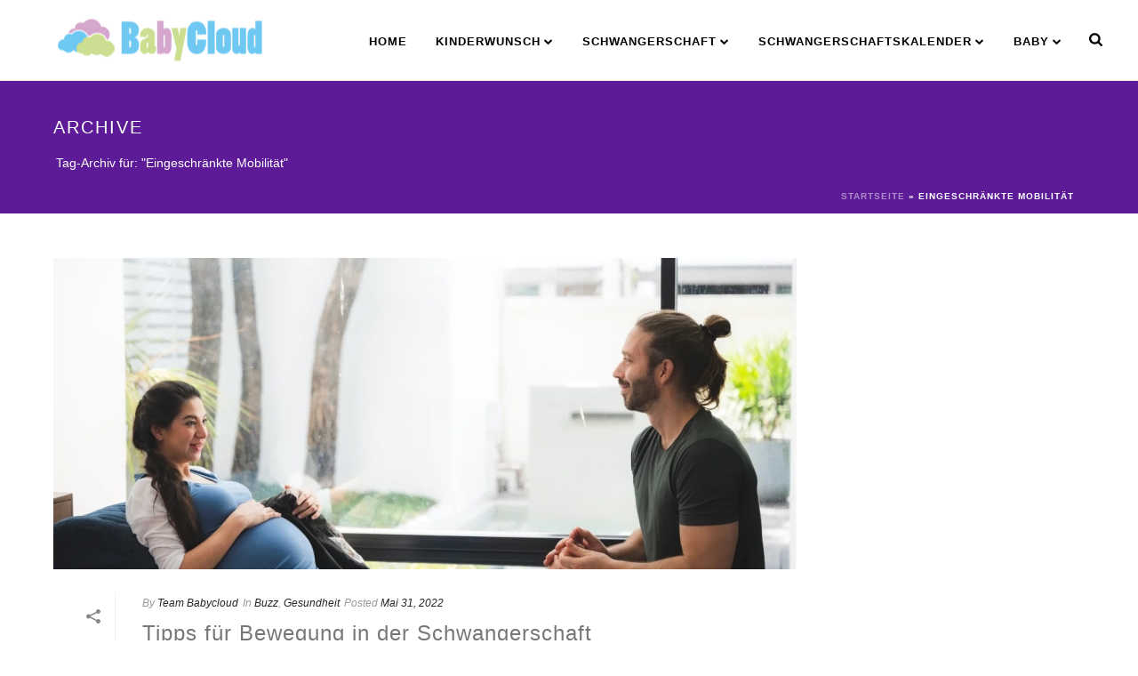

--- FILE ---
content_type: text/html; charset=UTF-8
request_url: https://www.babycloud.org/tag/eingeschraenkte-mobilitaet/
body_size: 21059
content:
<!DOCTYPE html>
<html lang="de" >
<head>
		<meta charset="UTF-8" /><meta name="viewport" content="width=device-width, initial-scale=1.0, minimum-scale=1.0, maximum-scale=1.0, user-scalable=0" /><meta http-equiv="X-UA-Compatible" content="IE=edge,chrome=1" /><meta name="format-detection" content="telephone=no">		    <!-- PVC Template -->
    <script type="text/template" id="pvc-stats-view-template">
    <i class="pvc-stats-icon medium" aria-hidden="true"><svg xmlns="http://www.w3.org/2000/svg" version="1.0" viewBox="0 0 502 315" preserveAspectRatio="xMidYMid meet"><g transform="translate(0,332) scale(0.1,-0.1)" fill="" stroke="none"><path d="M2394 3279 l-29 -30 -3 -207 c-2 -182 0 -211 15 -242 39 -76 157 -76 196 0 15 31 17 60 15 243 l-3 209 -33 29 c-26 23 -41 29 -80 29 -41 0 -53 -5 -78 -31z"/><path d="M3085 3251 c-45 -19 -58 -50 -96 -229 -47 -217 -49 -260 -13 -295 52 -53 146 -42 177 20 16 31 87 366 87 410 0 70 -86 122 -155 94z"/><path d="M1751 3234 c-13 -9 -29 -31 -37 -50 -12 -29 -10 -49 21 -204 19 -94 39 -189 45 -210 14 -50 54 -80 110 -80 34 0 48 6 76 34 21 21 34 44 34 59 0 14 -18 113 -40 219 -37 178 -43 195 -70 221 -36 32 -101 37 -139 11z"/><path d="M1163 3073 c-36 -7 -73 -59 -73 -102 0 -56 133 -378 171 -413 34 -32 83 -37 129 -13 70 36 67 87 -16 290 -86 209 -89 214 -129 231 -35 14 -42 15 -82 7z"/><path d="M3689 3066 c-15 -9 -33 -30 -42 -48 -48 -103 -147 -355 -147 -375 0 -98 131 -148 192 -74 13 15 57 108 97 206 80 196 84 226 37 273 -30 30 -99 39 -137 18z"/><path d="M583 2784 c-38 -19 -67 -74 -58 -113 9 -42 211 -354 242 -373 16 -10 45 -18 66 -18 51 0 107 52 107 100 0 39 -1 41 -124 234 -80 126 -108 162 -133 173 -41 17 -61 16 -100 -3z"/><path d="M4250 2784 c-14 -9 -74 -91 -133 -183 -95 -150 -107 -173 -107 -213 0 -55 33 -94 87 -104 67 -13 90 8 211 198 130 202 137 225 78 284 -27 27 -42 34 -72 34 -22 0 -50 -8 -64 -16z"/><path d="M2275 2693 c-553 -48 -1095 -270 -1585 -649 -135 -104 -459 -423 -483 -476 -23 -49 -22 -139 2 -186 73 -142 361 -457 571 -626 285 -228 642 -407 990 -497 242 -63 336 -73 660 -74 310 0 370 5 595 52 535 111 1045 392 1455 803 122 121 250 273 275 326 19 41 19 137 0 174 -41 79 -309 363 -465 492 -447 370 -946 591 -1479 653 -113 14 -422 18 -536 8z m395 -428 c171 -34 330 -124 456 -258 112 -119 167 -219 211 -378 27 -96 24 -300 -5 -401 -72 -255 -236 -447 -474 -557 -132 -62 -201 -76 -368 -76 -167 0 -236 14 -368 76 -213 98 -373 271 -451 485 -162 444 86 934 547 1084 153 49 292 57 452 25z m909 -232 c222 -123 408 -262 593 -441 76 -74 138 -139 138 -144 0 -16 -233 -242 -330 -319 -155 -123 -309 -223 -461 -299 l-81 -41 32 46 c18 26 49 83 70 128 143 306 141 649 -6 957 -25 52 -61 116 -79 142 l-34 47 45 -20 c26 -10 76 -36 113 -56z m-2057 25 c-40 -58 -105 -190 -130 -263 -110 -324 -59 -707 132 -981 25 -35 42 -64 37 -64 -19 0 -241 119 -326 174 -188 122 -406 314 -532 468 l-58 71 108 103 c185 178 428 349 672 473 66 33 121 60 123 61 2 0 -10 -19 -26 -42z"/><path d="M2375 1950 c-198 -44 -350 -190 -395 -379 -18 -76 -8 -221 19 -290 114 -284 457 -406 731 -260 98 52 188 154 231 260 27 69 37 214 19 290 -38 163 -166 304 -326 360 -67 23 -215 33 -279 19z"/></g></svg></i>
	 <%= total_view %> Aufrufe	<% if ( today_view > 0 ) { %>
		<span class="views_today">,  <%= today_view %> Heute</span>
	<% } %>
	</span>
	</script>
		    <script type="text/javascript">var ajaxurl = "https://www.babycloud.org/wp-admin/admin-ajax.php";</script><meta name='robots' content='index, follow, max-image-preview:large, max-snippet:-1, max-video-preview:-1' />
<script type="text/javascript">
/* <![CDATA[ */
window.koko_analytics = {"url":"https:\/\/www.babycloud.org\/wp-admin\/admin-ajax.php?action=koko_analytics_collect","site_url":"https:\/\/www.babycloud.org","post_id":0,"path":"\/tag\/eingeschraenkte-mobilitaet\/","method":"cookie","use_cookie":true};
/* ]]> */
</script>

		<style id="critical-path-css" type="text/css">
			body,html{width:100%;height:100%;margin:0;padding:0}.page-preloader{top:0;left:0;z-index:999;position:fixed;height:100%;width:100%;text-align:center}.preloader-preview-area{animation-delay:-.2s;top:50%;-ms-transform:translateY(100%);transform:translateY(100%);margin-top:10px;max-height:calc(50% - 20px);opacity:1;width:100%;text-align:center;position:absolute}.preloader-logo{max-width:90%;top:50%;-ms-transform:translateY(-100%);transform:translateY(-100%);margin:-10px auto 0 auto;max-height:calc(50% - 20px);opacity:1;position:relative}.ball-pulse>div{width:15px;height:15px;border-radius:100%;margin:2px;animation-fill-mode:both;display:inline-block;animation:ball-pulse .75s infinite cubic-bezier(.2,.68,.18,1.08)}.ball-pulse>div:nth-child(1){animation-delay:-.36s}.ball-pulse>div:nth-child(2){animation-delay:-.24s}.ball-pulse>div:nth-child(3){animation-delay:-.12s}@keyframes ball-pulse{0%{transform:scale(1);opacity:1}45%{transform:scale(.1);opacity:.7}80%{transform:scale(1);opacity:1}}.ball-clip-rotate-pulse{position:relative;-ms-transform:translateY(-15px) translateX(-10px);transform:translateY(-15px) translateX(-10px);display:inline-block}.ball-clip-rotate-pulse>div{animation-fill-mode:both;position:absolute;top:0;left:0;border-radius:100%}.ball-clip-rotate-pulse>div:first-child{height:36px;width:36px;top:7px;left:-7px;animation:ball-clip-rotate-pulse-scale 1s 0s cubic-bezier(.09,.57,.49,.9) infinite}.ball-clip-rotate-pulse>div:last-child{position:absolute;width:50px;height:50px;left:-16px;top:-2px;background:0 0;border:2px solid;animation:ball-clip-rotate-pulse-rotate 1s 0s cubic-bezier(.09,.57,.49,.9) infinite;animation-duration:1s}@keyframes ball-clip-rotate-pulse-rotate{0%{transform:rotate(0) scale(1)}50%{transform:rotate(180deg) scale(.6)}100%{transform:rotate(360deg) scale(1)}}@keyframes ball-clip-rotate-pulse-scale{30%{transform:scale(.3)}100%{transform:scale(1)}}@keyframes square-spin{25%{transform:perspective(100px) rotateX(180deg) rotateY(0)}50%{transform:perspective(100px) rotateX(180deg) rotateY(180deg)}75%{transform:perspective(100px) rotateX(0) rotateY(180deg)}100%{transform:perspective(100px) rotateX(0) rotateY(0)}}.square-spin{display:inline-block}.square-spin>div{animation-fill-mode:both;width:50px;height:50px;animation:square-spin 3s 0s cubic-bezier(.09,.57,.49,.9) infinite}.cube-transition{position:relative;-ms-transform:translate(-25px,-25px);transform:translate(-25px,-25px);display:inline-block}.cube-transition>div{animation-fill-mode:both;width:15px;height:15px;position:absolute;top:-5px;left:-5px;animation:cube-transition 1.6s 0s infinite ease-in-out}.cube-transition>div:last-child{animation-delay:-.8s}@keyframes cube-transition{25%{transform:translateX(50px) scale(.5) rotate(-90deg)}50%{transform:translate(50px,50px) rotate(-180deg)}75%{transform:translateY(50px) scale(.5) rotate(-270deg)}100%{transform:rotate(-360deg)}}.ball-scale>div{border-radius:100%;margin:2px;animation-fill-mode:both;display:inline-block;height:60px;width:60px;animation:ball-scale 1s 0s ease-in-out infinite}@keyframes ball-scale{0%{transform:scale(0)}100%{transform:scale(1);opacity:0}}.line-scale>div{animation-fill-mode:both;display:inline-block;width:5px;height:50px;border-radius:2px;margin:2px}.line-scale>div:nth-child(1){animation:line-scale 1s -.5s infinite cubic-bezier(.2,.68,.18,1.08)}.line-scale>div:nth-child(2){animation:line-scale 1s -.4s infinite cubic-bezier(.2,.68,.18,1.08)}.line-scale>div:nth-child(3){animation:line-scale 1s -.3s infinite cubic-bezier(.2,.68,.18,1.08)}.line-scale>div:nth-child(4){animation:line-scale 1s -.2s infinite cubic-bezier(.2,.68,.18,1.08)}.line-scale>div:nth-child(5){animation:line-scale 1s -.1s infinite cubic-bezier(.2,.68,.18,1.08)}@keyframes line-scale{0%{transform:scaley(1)}50%{transform:scaley(.4)}100%{transform:scaley(1)}}.ball-scale-multiple{position:relative;-ms-transform:translateY(30px);transform:translateY(30px);display:inline-block}.ball-scale-multiple>div{border-radius:100%;animation-fill-mode:both;margin:2px;position:absolute;left:-30px;top:0;opacity:0;margin:0;width:50px;height:50px;animation:ball-scale-multiple 1s 0s linear infinite}.ball-scale-multiple>div:nth-child(2){animation-delay:-.2s}.ball-scale-multiple>div:nth-child(3){animation-delay:-.2s}@keyframes ball-scale-multiple{0%{transform:scale(0);opacity:0}5%{opacity:1}100%{transform:scale(1);opacity:0}}.ball-pulse-sync{display:inline-block}.ball-pulse-sync>div{width:15px;height:15px;border-radius:100%;margin:2px;animation-fill-mode:both;display:inline-block}.ball-pulse-sync>div:nth-child(1){animation:ball-pulse-sync .6s -.21s infinite ease-in-out}.ball-pulse-sync>div:nth-child(2){animation:ball-pulse-sync .6s -.14s infinite ease-in-out}.ball-pulse-sync>div:nth-child(3){animation:ball-pulse-sync .6s -70ms infinite ease-in-out}@keyframes ball-pulse-sync{33%{transform:translateY(10px)}66%{transform:translateY(-10px)}100%{transform:translateY(0)}}.transparent-circle{display:inline-block;border-top:.5em solid rgba(255,255,255,.2);border-right:.5em solid rgba(255,255,255,.2);border-bottom:.5em solid rgba(255,255,255,.2);border-left:.5em solid #fff;transform:translateZ(0);animation:transparent-circle 1.1s infinite linear;width:50px;height:50px;border-radius:50%}.transparent-circle:after{border-radius:50%;width:10em;height:10em}@keyframes transparent-circle{0%{transform:rotate(0)}100%{transform:rotate(360deg)}}.ball-spin-fade-loader{position:relative;top:-10px;left:-10px;display:inline-block}.ball-spin-fade-loader>div{width:15px;height:15px;border-radius:100%;margin:2px;animation-fill-mode:both;position:absolute;animation:ball-spin-fade-loader 1s infinite linear}.ball-spin-fade-loader>div:nth-child(1){top:25px;left:0;animation-delay:-.84s;-webkit-animation-delay:-.84s}.ball-spin-fade-loader>div:nth-child(2){top:17.05px;left:17.05px;animation-delay:-.72s;-webkit-animation-delay:-.72s}.ball-spin-fade-loader>div:nth-child(3){top:0;left:25px;animation-delay:-.6s;-webkit-animation-delay:-.6s}.ball-spin-fade-loader>div:nth-child(4){top:-17.05px;left:17.05px;animation-delay:-.48s;-webkit-animation-delay:-.48s}.ball-spin-fade-loader>div:nth-child(5){top:-25px;left:0;animation-delay:-.36s;-webkit-animation-delay:-.36s}.ball-spin-fade-loader>div:nth-child(6){top:-17.05px;left:-17.05px;animation-delay:-.24s;-webkit-animation-delay:-.24s}.ball-spin-fade-loader>div:nth-child(7){top:0;left:-25px;animation-delay:-.12s;-webkit-animation-delay:-.12s}.ball-spin-fade-loader>div:nth-child(8){top:17.05px;left:-17.05px;animation-delay:0s;-webkit-animation-delay:0s}@keyframes ball-spin-fade-loader{50%{opacity:.3;transform:scale(.4)}100%{opacity:1;transform:scale(1)}}		</style>

		
	<!-- This site is optimized with the Yoast SEO plugin v26.7 - https://yoast.com/wordpress/plugins/seo/ -->
	<title>Eingeschränkte Mobilität Archive - Babycloud</title>
	<link rel="canonical" href="https://www.babycloud.org/tag/eingeschraenkte-mobilitaet/" />
	<meta property="og:locale" content="de_DE" />
	<meta property="og:type" content="article" />
	<meta property="og:title" content="Eingeschränkte Mobilität Archive - Babycloud" />
	<meta property="og:url" content="https://www.babycloud.org/tag/eingeschraenkte-mobilitaet/" />
	<meta property="og:site_name" content="Babycloud" />
	<meta name="twitter:card" content="summary_large_image" />
	<script type="application/ld+json" class="yoast-schema-graph">{"@context":"https://schema.org","@graph":[{"@type":"CollectionPage","@id":"https://www.babycloud.org/tag/eingeschraenkte-mobilitaet/","url":"https://www.babycloud.org/tag/eingeschraenkte-mobilitaet/","name":"Eingeschränkte Mobilität Archive - Babycloud","isPartOf":{"@id":"https://www.babycloud.org/#website"},"primaryImageOfPage":{"@id":"https://www.babycloud.org/tag/eingeschraenkte-mobilitaet/#primaryimage"},"image":{"@id":"https://www.babycloud.org/tag/eingeschraenkte-mobilitaet/#primaryimage"},"thumbnailUrl":"https://www.babycloud.org/wp-content/uploads/2022/05/bewegung-in-der-schwangerschaft.webp","breadcrumb":{"@id":"https://www.babycloud.org/tag/eingeschraenkte-mobilitaet/#breadcrumb"},"inLanguage":"de"},{"@type":"ImageObject","inLanguage":"de","@id":"https://www.babycloud.org/tag/eingeschraenkte-mobilitaet/#primaryimage","url":"https://www.babycloud.org/wp-content/uploads/2022/05/bewegung-in-der-schwangerschaft.webp","contentUrl":"https://www.babycloud.org/wp-content/uploads/2022/05/bewegung-in-der-schwangerschaft.webp","width":1200,"height":800,"caption":"In diesem ausführlichen Artikel erfahren Sie detailliert alles wissenswerte über Tipps für Bewegung in der Schwangerschaft..."},{"@type":"BreadcrumbList","@id":"https://www.babycloud.org/tag/eingeschraenkte-mobilitaet/#breadcrumb","itemListElement":[{"@type":"ListItem","position":1,"name":"Startseite","item":"https://www.babycloud.org/"},{"@type":"ListItem","position":2,"name":"Eingeschränkte Mobilität"}]},{"@type":"WebSite","@id":"https://www.babycloud.org/#website","url":"https://www.babycloud.org/","name":"Babycloud","description":"","potentialAction":[{"@type":"SearchAction","target":{"@type":"EntryPoint","urlTemplate":"https://www.babycloud.org/?s={search_term_string}"},"query-input":{"@type":"PropertyValueSpecification","valueRequired":true,"valueName":"search_term_string"}}],"inLanguage":"de"}]}</script>
	<!-- / Yoast SEO plugin. -->


<link rel="alternate" type="application/rss+xml" title="Babycloud &raquo; Feed" href="https://www.babycloud.org/feed/" />
<link rel="alternate" type="application/rss+xml" title="Babycloud &raquo; Kommentar-Feed" href="https://www.babycloud.org/comments/feed/" />

<link rel="shortcut icon" href="https://babycloud.org/wp-content/uploads/2021/03/favicon.png"  />
<link rel="alternate" type="application/rss+xml" title="Babycloud &raquo; Eingeschränkte Mobilität Schlagwort-Feed" href="https://www.babycloud.org/tag/eingeschraenkte-mobilitaet/feed/" />
<script type="text/javascript">window.abb = {};php = {};window.PHP = {};PHP.ajax = "https://www.babycloud.org/wp-admin/admin-ajax.php";PHP.wp_p_id = "";var mk_header_parallax, mk_banner_parallax, mk_page_parallax, mk_footer_parallax, mk_body_parallax;var mk_images_dir = "https://www.babycloud.org/wp-content/themes/jupiter/assets/images",mk_theme_js_path = "https://www.babycloud.org/wp-content/themes/jupiter/assets/js",mk_theme_dir = "https://www.babycloud.org/wp-content/themes/jupiter",mk_captcha_placeholder = "Captcha eingeben",mk_captcha_invalid_txt = "Ungültig. Versuchen Sie es erneut.",mk_captcha_correct_txt = "Captcha richtig.",mk_responsive_nav_width = 1200,mk_vertical_header_back = "Zurück",mk_vertical_header_anim = "1",mk_check_rtl = true,mk_grid_width = 1200,mk_ajax_search_option = "beside_nav",mk_preloader_bg_color = "#fff",mk_accent_color = "#601c9c",mk_go_to_top =  "true",mk_smooth_scroll =  "false",mk_preloader_bar_color = "#601c9c",mk_preloader_logo = "";mk_typekit_id   = "",mk_google_fonts = [],mk_global_lazyload = true;</script><link rel='stylesheet' id='theme-options-css' href='https://www.babycloud.org/wp-content/uploads/mk_assets/theme-options-production-1765189001.css?ver=1765188994' type='text/css' media='all' />
<style id='wp-img-auto-sizes-contain-inline-css' type='text/css'>
img:is([sizes=auto i],[sizes^="auto," i]){contain-intrinsic-size:3000px 1500px}
/*# sourceURL=wp-img-auto-sizes-contain-inline-css */
</style>
<style id='wp-block-library-inline-css' type='text/css'>
:root{--wp-block-synced-color:#7a00df;--wp-block-synced-color--rgb:122,0,223;--wp-bound-block-color:var(--wp-block-synced-color);--wp-editor-canvas-background:#ddd;--wp-admin-theme-color:#007cba;--wp-admin-theme-color--rgb:0,124,186;--wp-admin-theme-color-darker-10:#006ba1;--wp-admin-theme-color-darker-10--rgb:0,107,160.5;--wp-admin-theme-color-darker-20:#005a87;--wp-admin-theme-color-darker-20--rgb:0,90,135;--wp-admin-border-width-focus:2px}@media (min-resolution:192dpi){:root{--wp-admin-border-width-focus:1.5px}}.wp-element-button{cursor:pointer}:root .has-very-light-gray-background-color{background-color:#eee}:root .has-very-dark-gray-background-color{background-color:#313131}:root .has-very-light-gray-color{color:#eee}:root .has-very-dark-gray-color{color:#313131}:root .has-vivid-green-cyan-to-vivid-cyan-blue-gradient-background{background:linear-gradient(135deg,#00d084,#0693e3)}:root .has-purple-crush-gradient-background{background:linear-gradient(135deg,#34e2e4,#4721fb 50%,#ab1dfe)}:root .has-hazy-dawn-gradient-background{background:linear-gradient(135deg,#faaca8,#dad0ec)}:root .has-subdued-olive-gradient-background{background:linear-gradient(135deg,#fafae1,#67a671)}:root .has-atomic-cream-gradient-background{background:linear-gradient(135deg,#fdd79a,#004a59)}:root .has-nightshade-gradient-background{background:linear-gradient(135deg,#330968,#31cdcf)}:root .has-midnight-gradient-background{background:linear-gradient(135deg,#020381,#2874fc)}:root{--wp--preset--font-size--normal:16px;--wp--preset--font-size--huge:42px}.has-regular-font-size{font-size:1em}.has-larger-font-size{font-size:2.625em}.has-normal-font-size{font-size:var(--wp--preset--font-size--normal)}.has-huge-font-size{font-size:var(--wp--preset--font-size--huge)}.has-text-align-center{text-align:center}.has-text-align-left{text-align:left}.has-text-align-right{text-align:right}.has-fit-text{white-space:nowrap!important}#end-resizable-editor-section{display:none}.aligncenter{clear:both}.items-justified-left{justify-content:flex-start}.items-justified-center{justify-content:center}.items-justified-right{justify-content:flex-end}.items-justified-space-between{justify-content:space-between}.screen-reader-text{border:0;clip-path:inset(50%);height:1px;margin:-1px;overflow:hidden;padding:0;position:absolute;width:1px;word-wrap:normal!important}.screen-reader-text:focus{background-color:#ddd;clip-path:none;color:#444;display:block;font-size:1em;height:auto;left:5px;line-height:normal;padding:15px 23px 14px;text-decoration:none;top:5px;width:auto;z-index:100000}html :where(.has-border-color){border-style:solid}html :where([style*=border-top-color]){border-top-style:solid}html :where([style*=border-right-color]){border-right-style:solid}html :where([style*=border-bottom-color]){border-bottom-style:solid}html :where([style*=border-left-color]){border-left-style:solid}html :where([style*=border-width]){border-style:solid}html :where([style*=border-top-width]){border-top-style:solid}html :where([style*=border-right-width]){border-right-style:solid}html :where([style*=border-bottom-width]){border-bottom-style:solid}html :where([style*=border-left-width]){border-left-style:solid}html :where(img[class*=wp-image-]){height:auto;max-width:100%}:where(figure){margin:0 0 1em}html :where(.is-position-sticky){--wp-admin--admin-bar--position-offset:var(--wp-admin--admin-bar--height,0px)}@media screen and (max-width:600px){html :where(.is-position-sticky){--wp-admin--admin-bar--position-offset:0px}}

/*# sourceURL=wp-block-library-inline-css */
</style><style id='global-styles-inline-css' type='text/css'>
:root{--wp--preset--aspect-ratio--square: 1;--wp--preset--aspect-ratio--4-3: 4/3;--wp--preset--aspect-ratio--3-4: 3/4;--wp--preset--aspect-ratio--3-2: 3/2;--wp--preset--aspect-ratio--2-3: 2/3;--wp--preset--aspect-ratio--16-9: 16/9;--wp--preset--aspect-ratio--9-16: 9/16;--wp--preset--color--black: #000000;--wp--preset--color--cyan-bluish-gray: #abb8c3;--wp--preset--color--white: #ffffff;--wp--preset--color--pale-pink: #f78da7;--wp--preset--color--vivid-red: #cf2e2e;--wp--preset--color--luminous-vivid-orange: #ff6900;--wp--preset--color--luminous-vivid-amber: #fcb900;--wp--preset--color--light-green-cyan: #7bdcb5;--wp--preset--color--vivid-green-cyan: #00d084;--wp--preset--color--pale-cyan-blue: #8ed1fc;--wp--preset--color--vivid-cyan-blue: #0693e3;--wp--preset--color--vivid-purple: #9b51e0;--wp--preset--gradient--vivid-cyan-blue-to-vivid-purple: linear-gradient(135deg,rgb(6,147,227) 0%,rgb(155,81,224) 100%);--wp--preset--gradient--light-green-cyan-to-vivid-green-cyan: linear-gradient(135deg,rgb(122,220,180) 0%,rgb(0,208,130) 100%);--wp--preset--gradient--luminous-vivid-amber-to-luminous-vivid-orange: linear-gradient(135deg,rgb(252,185,0) 0%,rgb(255,105,0) 100%);--wp--preset--gradient--luminous-vivid-orange-to-vivid-red: linear-gradient(135deg,rgb(255,105,0) 0%,rgb(207,46,46) 100%);--wp--preset--gradient--very-light-gray-to-cyan-bluish-gray: linear-gradient(135deg,rgb(238,238,238) 0%,rgb(169,184,195) 100%);--wp--preset--gradient--cool-to-warm-spectrum: linear-gradient(135deg,rgb(74,234,220) 0%,rgb(151,120,209) 20%,rgb(207,42,186) 40%,rgb(238,44,130) 60%,rgb(251,105,98) 80%,rgb(254,248,76) 100%);--wp--preset--gradient--blush-light-purple: linear-gradient(135deg,rgb(255,206,236) 0%,rgb(152,150,240) 100%);--wp--preset--gradient--blush-bordeaux: linear-gradient(135deg,rgb(254,205,165) 0%,rgb(254,45,45) 50%,rgb(107,0,62) 100%);--wp--preset--gradient--luminous-dusk: linear-gradient(135deg,rgb(255,203,112) 0%,rgb(199,81,192) 50%,rgb(65,88,208) 100%);--wp--preset--gradient--pale-ocean: linear-gradient(135deg,rgb(255,245,203) 0%,rgb(182,227,212) 50%,rgb(51,167,181) 100%);--wp--preset--gradient--electric-grass: linear-gradient(135deg,rgb(202,248,128) 0%,rgb(113,206,126) 100%);--wp--preset--gradient--midnight: linear-gradient(135deg,rgb(2,3,129) 0%,rgb(40,116,252) 100%);--wp--preset--font-size--small: 13px;--wp--preset--font-size--medium: 20px;--wp--preset--font-size--large: 36px;--wp--preset--font-size--x-large: 42px;--wp--preset--spacing--20: 0.44rem;--wp--preset--spacing--30: 0.67rem;--wp--preset--spacing--40: 1rem;--wp--preset--spacing--50: 1.5rem;--wp--preset--spacing--60: 2.25rem;--wp--preset--spacing--70: 3.38rem;--wp--preset--spacing--80: 5.06rem;--wp--preset--shadow--natural: 6px 6px 9px rgba(0, 0, 0, 0.2);--wp--preset--shadow--deep: 12px 12px 50px rgba(0, 0, 0, 0.4);--wp--preset--shadow--sharp: 6px 6px 0px rgba(0, 0, 0, 0.2);--wp--preset--shadow--outlined: 6px 6px 0px -3px rgb(255, 255, 255), 6px 6px rgb(0, 0, 0);--wp--preset--shadow--crisp: 6px 6px 0px rgb(0, 0, 0);}:where(.is-layout-flex){gap: 0.5em;}:where(.is-layout-grid){gap: 0.5em;}body .is-layout-flex{display: flex;}.is-layout-flex{flex-wrap: wrap;align-items: center;}.is-layout-flex > :is(*, div){margin: 0;}body .is-layout-grid{display: grid;}.is-layout-grid > :is(*, div){margin: 0;}:where(.wp-block-columns.is-layout-flex){gap: 2em;}:where(.wp-block-columns.is-layout-grid){gap: 2em;}:where(.wp-block-post-template.is-layout-flex){gap: 1.25em;}:where(.wp-block-post-template.is-layout-grid){gap: 1.25em;}.has-black-color{color: var(--wp--preset--color--black) !important;}.has-cyan-bluish-gray-color{color: var(--wp--preset--color--cyan-bluish-gray) !important;}.has-white-color{color: var(--wp--preset--color--white) !important;}.has-pale-pink-color{color: var(--wp--preset--color--pale-pink) !important;}.has-vivid-red-color{color: var(--wp--preset--color--vivid-red) !important;}.has-luminous-vivid-orange-color{color: var(--wp--preset--color--luminous-vivid-orange) !important;}.has-luminous-vivid-amber-color{color: var(--wp--preset--color--luminous-vivid-amber) !important;}.has-light-green-cyan-color{color: var(--wp--preset--color--light-green-cyan) !important;}.has-vivid-green-cyan-color{color: var(--wp--preset--color--vivid-green-cyan) !important;}.has-pale-cyan-blue-color{color: var(--wp--preset--color--pale-cyan-blue) !important;}.has-vivid-cyan-blue-color{color: var(--wp--preset--color--vivid-cyan-blue) !important;}.has-vivid-purple-color{color: var(--wp--preset--color--vivid-purple) !important;}.has-black-background-color{background-color: var(--wp--preset--color--black) !important;}.has-cyan-bluish-gray-background-color{background-color: var(--wp--preset--color--cyan-bluish-gray) !important;}.has-white-background-color{background-color: var(--wp--preset--color--white) !important;}.has-pale-pink-background-color{background-color: var(--wp--preset--color--pale-pink) !important;}.has-vivid-red-background-color{background-color: var(--wp--preset--color--vivid-red) !important;}.has-luminous-vivid-orange-background-color{background-color: var(--wp--preset--color--luminous-vivid-orange) !important;}.has-luminous-vivid-amber-background-color{background-color: var(--wp--preset--color--luminous-vivid-amber) !important;}.has-light-green-cyan-background-color{background-color: var(--wp--preset--color--light-green-cyan) !important;}.has-vivid-green-cyan-background-color{background-color: var(--wp--preset--color--vivid-green-cyan) !important;}.has-pale-cyan-blue-background-color{background-color: var(--wp--preset--color--pale-cyan-blue) !important;}.has-vivid-cyan-blue-background-color{background-color: var(--wp--preset--color--vivid-cyan-blue) !important;}.has-vivid-purple-background-color{background-color: var(--wp--preset--color--vivid-purple) !important;}.has-black-border-color{border-color: var(--wp--preset--color--black) !important;}.has-cyan-bluish-gray-border-color{border-color: var(--wp--preset--color--cyan-bluish-gray) !important;}.has-white-border-color{border-color: var(--wp--preset--color--white) !important;}.has-pale-pink-border-color{border-color: var(--wp--preset--color--pale-pink) !important;}.has-vivid-red-border-color{border-color: var(--wp--preset--color--vivid-red) !important;}.has-luminous-vivid-orange-border-color{border-color: var(--wp--preset--color--luminous-vivid-orange) !important;}.has-luminous-vivid-amber-border-color{border-color: var(--wp--preset--color--luminous-vivid-amber) !important;}.has-light-green-cyan-border-color{border-color: var(--wp--preset--color--light-green-cyan) !important;}.has-vivid-green-cyan-border-color{border-color: var(--wp--preset--color--vivid-green-cyan) !important;}.has-pale-cyan-blue-border-color{border-color: var(--wp--preset--color--pale-cyan-blue) !important;}.has-vivid-cyan-blue-border-color{border-color: var(--wp--preset--color--vivid-cyan-blue) !important;}.has-vivid-purple-border-color{border-color: var(--wp--preset--color--vivid-purple) !important;}.has-vivid-cyan-blue-to-vivid-purple-gradient-background{background: var(--wp--preset--gradient--vivid-cyan-blue-to-vivid-purple) !important;}.has-light-green-cyan-to-vivid-green-cyan-gradient-background{background: var(--wp--preset--gradient--light-green-cyan-to-vivid-green-cyan) !important;}.has-luminous-vivid-amber-to-luminous-vivid-orange-gradient-background{background: var(--wp--preset--gradient--luminous-vivid-amber-to-luminous-vivid-orange) !important;}.has-luminous-vivid-orange-to-vivid-red-gradient-background{background: var(--wp--preset--gradient--luminous-vivid-orange-to-vivid-red) !important;}.has-very-light-gray-to-cyan-bluish-gray-gradient-background{background: var(--wp--preset--gradient--very-light-gray-to-cyan-bluish-gray) !important;}.has-cool-to-warm-spectrum-gradient-background{background: var(--wp--preset--gradient--cool-to-warm-spectrum) !important;}.has-blush-light-purple-gradient-background{background: var(--wp--preset--gradient--blush-light-purple) !important;}.has-blush-bordeaux-gradient-background{background: var(--wp--preset--gradient--blush-bordeaux) !important;}.has-luminous-dusk-gradient-background{background: var(--wp--preset--gradient--luminous-dusk) !important;}.has-pale-ocean-gradient-background{background: var(--wp--preset--gradient--pale-ocean) !important;}.has-electric-grass-gradient-background{background: var(--wp--preset--gradient--electric-grass) !important;}.has-midnight-gradient-background{background: var(--wp--preset--gradient--midnight) !important;}.has-small-font-size{font-size: var(--wp--preset--font-size--small) !important;}.has-medium-font-size{font-size: var(--wp--preset--font-size--medium) !important;}.has-large-font-size{font-size: var(--wp--preset--font-size--large) !important;}.has-x-large-font-size{font-size: var(--wp--preset--font-size--x-large) !important;}
/*# sourceURL=global-styles-inline-css */
</style>

<style id='classic-theme-styles-inline-css' type='text/css'>
/*! This file is auto-generated */
.wp-block-button__link{color:#fff;background-color:#32373c;border-radius:9999px;box-shadow:none;text-decoration:none;padding:calc(.667em + 2px) calc(1.333em + 2px);font-size:1.125em}.wp-block-file__button{background:#32373c;color:#fff;text-decoration:none}
/*# sourceURL=/wp-includes/css/classic-themes.min.css */
</style>
<link rel='stylesheet' id='a3-pvc-style-css' href='https://www.babycloud.org/wp-content/plugins/page-views-count/assets/css/style.min.css?ver=2.8.7' type='text/css' media='all' />
<link rel='stylesheet' id='theme-styles-css' href='https://www.babycloud.org/wp-content/uploads/hummingbird-assets/44b9086c9a08184f0dec9ab432c484e2.css' type='text/css' media='all' />
<style id='theme-styles-inline-css' type='text/css'>

			#wpadminbar {
				-webkit-backface-visibility: hidden;
				backface-visibility: hidden;
				-webkit-perspective: 1000;
				-ms-perspective: 1000;
				perspective: 1000;
				-webkit-transform: translateZ(0px);
				-ms-transform: translateZ(0px);
				transform: translateZ(0px);
			}
			@media screen and (max-width: 600px) {
				#wpadminbar {
					position: fixed !important;
				}
			}
		
body { background-color:#fff; } .hb-custom-header #mk-page-introduce, .mk-header { background-color:#5d1b97;background-size:cover;-webkit-background-size:cover;-moz-background-size:cover; } .hb-custom-header > div, .mk-header-bg { background-color:#fff; } .mk-classic-nav-bg { background-color:#fff; } .master-holder-bg { background-color:#fff; } #mk-footer { background-color:#262424; } #mk-boxed-layout { -webkit-box-shadow:0 0 px rgba(0, 0, 0, ); -moz-box-shadow:0 0 px rgba(0, 0, 0, ); box-shadow:0 0 px rgba(0, 0, 0, ); } .mk-news-tab .mk-tabs-tabs .is-active a, .mk-fancy-title.pattern-style span, .mk-fancy-title.pattern-style.color-gradient span:after, .page-bg-color { background-color:#fff; } .page-title { font-size:20px; color:#ffffff; text-transform:uppercase; font-weight:400; letter-spacing:2px; } .page-subtitle { font-size:14px; line-height:100%; color:#ffffff; font-size:14px; text-transform:none; } .mk-header { border-bottom:1px solid #5d1b97; } .header-style-1 .mk-header-padding-wrapper, .header-style-2 .mk-header-padding-wrapper, .header-style-3 .mk-header-padding-wrapper { padding-top:91px; } .mk-process-steps[max-width~="950px"] ul::before { display:none !important; } .mk-process-steps[max-width~="950px"] li { margin-bottom:30px !important; width:100% !important; text-align:center; } .mk-event-countdown-ul[max-width~="750px"] li { width:90%; display:block; margin:0 auto 15px; } body { font-family:HelveticaNeue-Light, Helvetica Neue Light, Helvetica Neue, Helvetica, Arial, "Lucida Grande", sans-serif } @font-face { font-family:'star'; src:url('https://www.babycloud.org/wp-content/themes/jupiter/assets/stylesheet/fonts/star/font.eot'); src:url('https://www.babycloud.org/wp-content/themes/jupiter/assets/stylesheet/fonts/star/font.eot?#iefix') format('embedded-opentype'), url('https://www.babycloud.org/wp-content/themes/jupiter/assets/stylesheet/fonts/star/font.woff') format('woff'), url('https://www.babycloud.org/wp-content/themes/jupiter/assets/stylesheet/fonts/star/font.ttf') format('truetype'), url('https://www.babycloud.org/wp-content/themes/jupiter/assets/stylesheet/fonts/star/font.svg#star') format('svg'); font-weight:normal; font-style:normal; } @font-face { font-family:'WooCommerce'; src:url('https://www.babycloud.org/wp-content/themes/jupiter/assets/stylesheet/fonts/woocommerce/font.eot'); src:url('https://www.babycloud.org/wp-content/themes/jupiter/assets/stylesheet/fonts/woocommerce/font.eot?#iefix') format('embedded-opentype'), url('https://www.babycloud.org/wp-content/themes/jupiter/assets/stylesheet/fonts/woocommerce/font.woff') format('woff'), url('https://www.babycloud.org/wp-content/themes/jupiter/assets/stylesheet/fonts/woocommerce/font.ttf') format('truetype'), url('https://www.babycloud.org/wp-content/themes/jupiter/assets/stylesheet/fonts/woocommerce/font.svg#WooCommerce') format('svg'); font-weight:normal; font-style:normal; }.lr-purple-btn a { background:#663091; color:#fff !important; display:block; padding:25px 0; font-size:22px; border-radius:6px; text-align:center; margin-bottom:10px; } .lr-purple-btn a:hover{ background:#873091; } .lr-purple-btn a i{ margin-bottom:5px; } ul.blue-btns { margin:0; padding:0; list-style:none; text-align:center; } ul.blue-btns li{ display:inline; margin:0; } ul.blue-btns li a{ display:inline-block; background:#04C6F7; color:#fff; padding:8px 10px; font-size:16px; line-height:1.25; border-radius:4px; margin:0 2.5px 10px 2.5px !important; } ul.blue-btns li a:hover{ background:#87E1FF; } .cat-title-foc h1 { text-transform:uppercase !important; font-size:18px !important; font-weight:500 !important; margin-bottom:0 !important; } .cat-title-foc h1 span{ vertical-align:middle !important; font-size:16px !important; width:30px !important; line-height:30px !important; background-color:#601c9c !important; display:inline-block !important; text-align:center !important; margin-right:10px !important; color:#fff !important; } .mk-fancy-title { margin-bottom:0 !important; } .single #mk-page-introduce, #recent_posts-2 .widgettitle{ display:none !important; } #recent_posts-2 ul li .post-list-thumb { float:none !important; margin:0 0 10px 0 !important; width:100% !important; display:block; } #recent_posts-2 ul li .post-list-info { margin:0 0 25px 0 !important; } #recent_posts-2 ul li .post-list-title { font-size:24px !important; line-height:1.1 !important; font-weight:500 !important; text-transform:none !important; } .abccolumn-3 { width:31.66%; float:left; margin-right:2.48%; margin-bottom:25px; } .abccolumn-3.last{ margin-right:0; } .blog-grid-top { display:flex; } .blog-grid-top-left { flex:80%; item-align:center; text-align:left; padding:0 0 20px 0; } .blog-grid-top-left h2 { margin:0; font-size:18px !important; font-weight:400 !important; } .blog-grid-top-left h2 span{ background-color:#601c9c; width:26px; line-height:28px; display:inline-block; text-align:center; margin-right:3px; font-size:18px; color:#fff; } .blog-grid-top-right { flex:20%; item-align:center; text-align:right; padding:0 0 20px 0; } .blog-grid-one-col .abccolumn-1 { margin-bottom:25px; } .blog-grid-top-right a{ font-size:14px; color:#d4d4d4; } .abc-vc-blog-grid-wrap.hide-cat .postcategory{ display:none; } .cat-blog-grid-item { position:relative; z-index:76; min-height:225px; } .blog-more-post-inner { position:absolute; z-index:77; top:0; left:0; background-image:linear-gradient(to bottom,rgba(0,0,0,0.1) 10%, rgba(96,28,156,.7) 100%); width:100%; height:100%; } .blog-more-inner-wrap { position:absolute; z-index:78; bottom:0; left:0; padding:20px; transition:all 0.4s; -webkit-transition:all 0.4s; } .blog-more-post-inner:hover .blog-more-inner-wrap{ bottom:15px; } .blog-more-inner-wrap h3 { font-size:16px !important; font-weight:100 !important; line-height:20px !important; } .blog-more-inner-wrap h3 a, .postcategory a{ color:#fff !important; } .postcategory { margin-bottom:8px; } .postcategory span a{ width:26px; line-height:28px; display:inline-block; text-align:center; margin-right:10px; font-size:18px; color:#fff; background-color:#601c9c; } .mk-main-navigation ul li { position:relative; } .mk-main-navigation ul li > a:after { color:#000; font-family:FontAwesome; content:" \f078" !important; font-size:10px; top:-1px; position:relative; font-weight:300; display:inline !important; background-color:transparent !important; opacity:1 !important; } .mk-main-navigation ul ul li > a:after { display:none !important; } .mk-main-navigation ul li.current-menu-item > a:after, .mk-main-navigation ul li:hover > a:after, .mk-main-navigation li.current_page_ancestor > a:after { color:#601c9c !important; } .mk-main-navigation li > a:only-child:after { content:'' !important; } #mk-footer .footer-wrapper { background:#5D1B97; margin-top:-60px; z-index:77 !important; border-radius:4px; } .master-holder-bg { background-color:transparent !important; } #custom_html-4 i { width:28px; } .timeline { position:relative; max-width:1200px; margin:0 auto; } .timeline::after { content:''; position:absolute; width:5px; background-color:#0095EB; top:0; bottom:0; left:50%; margin-left:-3px; } .tmcontainer { padding:10px 40px; position:relative; background-color:inherit; width:50%; } .tmcontainer::after { content:''; position:absolute; width:25px; height:25px; right:-12px; background-color:white; border:4px solid #0095EB; top:15px; border-radius:50%; z-index:1; } .tmleft { left:0; } .tmleft::before { content:" "; height:0; position:absolute; top:22px; width:0; z-index:1; right:30px; border:medium solid #ccc; border-width:10px 0 10px 10px; border-color:transparent transparent transparent #ccc; } .tmcontent { padding:20px 30px; background-color:white; position:relative; border-radius:6px; border:1px solid #ccc; } .tmright { position:absolute; top:20px; left:55%; } .single-post .theme-content a {font-weight:600 !important; text-decoration:underline !important;} @media screen and (max-width:765px) { .timeline::after { left:31px; } .tmcontainer { width:100%; padding-left:70px; padding-right:25px; } .tmcontainer::before { left:60px; border:medium solid #0095EB; border-width:10px 10px 10px 0; border-color:transparent #0095EB transparent transparent; } .tmleft::after { left:15px; } .mk-blog-teaser img { height:auto !important; } .abccolumn-3 { width:100%; float:none; margin:0 auto 25px auto; } .abccolumn-3.last { margin-right:auto; } .tmright { position:relative; top:0; left:0; margin:20px 0 20px 50px; } }
/*# sourceURL=theme-styles-inline-css */
</style>
<link rel='stylesheet' id='mkhb-render-css' href='https://www.babycloud.org/wp-content/uploads/hummingbird-assets/bc99207d16b522ef4be29d3fc4ae4d29.css' type='text/css' media='all' />
<link rel='stylesheet' id='mkhb-row-css' href='https://www.babycloud.org/wp-content/uploads/hummingbird-assets/ca10ae093443f58305672da788f37b72.css' type='text/css' media='all' />
<link rel='stylesheet' id='mkhb-column-css' href='https://www.babycloud.org/wp-content/uploads/hummingbird-assets/8e803239074340e38872f8d1d7592b9e.css' type='text/css' media='all' />
<link rel='stylesheet' id='a3pvc-css' href='//www.babycloud.org/wp-content/uploads/sass/pvc.min.css?ver=1647961610' type='text/css' media='all' />
<link rel='stylesheet' id='jupiter-donut-shortcodes-css' href='https://www.babycloud.org/wp-content/plugins/jupiter-donut/assets/css/shortcodes-styles.min.css?ver=1.2.0' type='text/css' media='all' />
<link rel='stylesheet' id='mk-style-css' href='https://www.babycloud.org/wp-content/uploads/hummingbird-assets/25bd7ab9478f37d2b48255f428e6bf4e.css' type='text/css' media='all' />
<script type="text/javascript" src="https://www.babycloud.org/wp-content/uploads/hummingbird-assets/7c8f733a7dded00a237b787322902fc6.js" id="wphb-1-js"></script>
<script type="text/javascript" id="wphb-1-js-after">
/* <![CDATA[ */
WebFontConfig = {
	timeout: 2000
}

if ( mk_typekit_id.length > 0 ) {
	WebFontConfig.typekit = {
		id: mk_typekit_id
	}
}

if ( mk_google_fonts.length > 0 ) {
	WebFontConfig.google = {
		families:  mk_google_fonts
	}
}

if ( (mk_google_fonts.length > 0 || mk_typekit_id.length > 0) && navigator.userAgent.indexOf("Speed Insights") == -1) {
	WebFont.load( WebFontConfig );
}
		
//# sourceURL=wphb-1-js-after
/* ]]> */
</script>
<script type="text/javascript" src="https://www.babycloud.org/wp-content/uploads/hummingbird-assets/88d739c3e8dbb3ac6333eab262cd75ca.js" id="wphb-2-js"></script>
<script type="text/javascript" id="a3-pvc-backbone-js-extra">
/* <![CDATA[ */
var pvc_vars = {"rest_api_url":"https://www.babycloud.org/wp-json/pvc/v1","ajax_url":"https://www.babycloud.org/wp-admin/admin-ajax.php","security":"8292d30c69","ajax_load_type":"admin_ajax"};
//# sourceURL=a3-pvc-backbone-js-extra
/* ]]> */
</script>
<script type="text/javascript" src="https://www.babycloud.org/wp-content/plugins/page-views-count/assets/js/pvc.backbone.min.js?ver=2.8.7" id="a3-pvc-backbone-js"></script>
<link rel="https://api.w.org/" href="https://www.babycloud.org/wp-json/" /><link rel="alternate" title="JSON" type="application/json" href="https://www.babycloud.org/wp-json/wp/v2/tags/120" /><link rel="EditURI" type="application/rsd+xml" title="RSD" href="https://www.babycloud.org/xmlrpc.php?rsd" />
<meta name="generator" content="WordPress 6.9" />
<link href="/wp-content/fontawesome/css/all.css" rel="stylesheet">
<link rel="stylesheet" href="/wp-content/fontawesome4/css/font-awesome.min.css"><meta itemprop="author" content="Team Babycloud" /><meta itemprop="datePublished" content="Mai 31, 2022" /><meta itemprop="dateModified" content="Mai 31, 2022" /><meta itemprop="publisher" content="Babycloud" /><script> var isTest = false; </script><style type="text/css">.recentcomments a{display:inline !important;padding:0 !important;margin:0 !important;}</style><meta name="generator" content="Powered by WPBakery Page Builder - drag and drop page builder for WordPress."/>
<meta name="generator" content="babycloud " /><noscript><style> .wpb_animate_when_almost_visible { opacity: 1; }</style></noscript>	<link rel='stylesheet' id='js_composer_front-css' href='https://www.babycloud.org/wp-content/plugins/js_composer_theme/assets/css/js_composer.min.css?ver=6.5.0' type='text/css' media='all' />
</head>

<body class="archive tag tag-eingeschraenkte-mobilitaet tag-120 wp-theme-jupiter wp-child-theme-babycloud wpb-js-composer js-comp-ver-6.5.0 vc_responsive" itemscope="itemscope" itemtype="https://schema.org/WebPage"  data-adminbar="">
	
	<!-- Target for scroll anchors to achieve native browser bahaviour + possible enhancements like smooth scrolling -->
	<div id="top-of-page"></div>

		<div id="mk-boxed-layout">

			<div id="mk-theme-container" >

				 
    <header data-height='90'
                data-sticky-height='75'
                data-responsive-height='90'
                data-transparent-skin=''
                data-header-style='1'
                data-sticky-style='fixed'
                data-sticky-offset='header' id="mk-header-1" class="mk-header header-style-1 header-align-left  toolbar-false menu-hover-2 sticky-style-fixed mk-background-stretch boxed-header " role="banner" itemscope="itemscope" itemtype="https://schema.org/WPHeader" >
                    <div class="mk-header-holder">
                                                <div class="mk-header-inner add-header-height">

                    <div class="mk-header-bg "></div>

                    
                                                <div class="mk-grid header-grid">
                    
                            <div class="mk-header-nav-container one-row-style menu-hover-style-2" role="navigation" itemscope="itemscope" itemtype="https://schema.org/SiteNavigationElement" >
                                <nav class="mk-main-navigation js-main-nav"><ul id="menu-main-menu" class="main-navigation-ul"><li id="menu-item-30" class="menu-item menu-item-type-post_type menu-item-object-page menu-item-home no-mega-menu"><a class="menu-item-link js-smooth-scroll"  href="https://www.babycloud.org/">Home</a></li>
<li id="menu-item-24" class="menu-item menu-item-type-post_type menu-item-object-page menu-item-has-children no-mega-menu"><a class="menu-item-link js-smooth-scroll"  href="https://www.babycloud.org/kinderwunsch/">Kinderwunsch</a>
<ul style="" class="sub-menu ">
	<li id="menu-item-27" class="menu-item menu-item-type-post_type menu-item-object-page"><a class="menu-item-link js-smooth-scroll"  href="https://www.babycloud.org/fruchtbarkeit/">Fruchtbarkeit</a></li>
	<li id="menu-item-26" class="menu-item menu-item-type-post_type menu-item-object-page"><a class="menu-item-link js-smooth-scroll"  href="https://www.babycloud.org/schwanger-werden/">Schwanger werden</a></li>
	<li id="menu-item-25" class="menu-item menu-item-type-post_type menu-item-object-page"><a class="menu-item-link js-smooth-scroll"  href="https://www.babycloud.org/werdende-vaeter/">Werdende Väter</a></li>
</ul>
</li>
<li id="menu-item-200" class="menu-item menu-item-type-post_type menu-item-object-page menu-item-has-children no-mega-menu"><a class="menu-item-link js-smooth-scroll"  href="https://www.babycloud.org/schwangerschaft/">Schwangerschaft</a>
<ul style="" class="sub-menu ">
	<li id="menu-item-196" class="menu-item menu-item-type-post_type menu-item-object-page"><a class="menu-item-link js-smooth-scroll"  href="https://www.babycloud.org/geburt-wehen/">Geburt &#038; Wehen</a></li>
	<li id="menu-item-197" class="menu-item menu-item-type-post_type menu-item-object-page"><a class="menu-item-link js-smooth-scroll"  href="https://www.babycloud.org/gesundheit/">Gesundheit</a></li>
	<li id="menu-item-202" class="menu-item menu-item-type-post_type menu-item-object-page"><a class="menu-item-link js-smooth-scroll"  href="https://www.babycloud.org/ssw-gesundheitstipp/">SSW Gesundheitstipp</a></li>
	<li id="menu-item-201" class="menu-item menu-item-type-post_type menu-item-object-page"><a class="menu-item-link js-smooth-scroll"  href="https://www.babycloud.org/schwangerschaftssymptome/">Schwangerschaftssymptome</a></li>
	<li id="menu-item-193" class="menu-item menu-item-type-post_type menu-item-object-page"><a class="menu-item-link js-smooth-scroll"  href="https://www.babycloud.org/anfang-der-schwangerschaft/">Anfang der Schwangerschaft</a></li>
	<li id="menu-item-198" class="menu-item menu-item-type-post_type menu-item-object-page"><a class="menu-item-link js-smooth-scroll"  href="https://www.babycloud.org/ich-bin-schwanger/">Ich bin schwanger</a></li>
	<li id="menu-item-194" class="menu-item menu-item-type-post_type menu-item-object-page"><a class="menu-item-link js-smooth-scroll"  href="https://www.babycloud.org/buzz/">Buzz</a></li>
	<li id="menu-item-203" class="menu-item menu-item-type-post_type menu-item-object-page"><a class="menu-item-link js-smooth-scroll"  href="https://www.babycloud.org/stillkissen-ratgeber/">Stillkissen Ratgeber</a></li>
	<li id="menu-item-204" class="menu-item menu-item-type-post_type menu-item-object-page menu-item-has-children"><a class="menu-item-link js-smooth-scroll"  href="https://www.babycloud.org/umstandsmode-ratgeber/">Umstandsmode Ratgeber</a><i class="menu-sub-level-arrow"><svg  class="mk-svg-icon" data-name="mk-icon-angle-right" data-cacheid="icon-697023e7142b1" style=" height:16px; width: 5.7142857142857px; "  xmlns="http://www.w3.org/2000/svg" viewBox="0 0 640 1792"><path d="M595 960q0 13-10 23l-466 466q-10 10-23 10t-23-10l-50-50q-10-10-10-23t10-23l393-393-393-393q-10-10-10-23t10-23l50-50q10-10 23-10t23 10l466 466q10 10 10 23z"/></svg></i>
	<ul style="" class="sub-menu ">
		<li id="menu-item-205" class="menu-item menu-item-type-post_type menu-item-object-page"><a class="menu-item-link js-smooth-scroll"  href="https://www.babycloud.org/umstandsmode-shops/">Umstandsmode Shops</a></li>
	</ul>
</li>
</ul>
</li>
<li id="menu-item-1316" class="menu-item menu-item-type-post_type menu-item-object-page menu-item-has-children no-mega-menu"><a class="menu-item-link js-smooth-scroll"  href="https://www.babycloud.org/schwangerschaftskalender/">Schwangerschaftskalender</a>
<ul style="" class="sub-menu ">
	<li id="menu-item-1360" class="menu-item menu-item-type-custom menu-item-object-custom"><a class="menu-item-link js-smooth-scroll"  href="https://wordpress.babycloud.org/schwangerschaftskalender/empfaengnis-die-befruchtung/">Die Empfägnis 1.SSW – 4.SSW</a></li>
	<li id="menu-item-1308" class="menu-item menu-item-type-post_type menu-item-object-page"><a class="menu-item-link js-smooth-scroll"  href="https://www.babycloud.org/2-monat/">2.Monat</a></li>
	<li id="menu-item-1309" class="menu-item menu-item-type-post_type menu-item-object-page"><a class="menu-item-link js-smooth-scroll"  href="https://www.babycloud.org/3-monat/">3.Monat</a></li>
	<li id="menu-item-1310" class="menu-item menu-item-type-post_type menu-item-object-page"><a class="menu-item-link js-smooth-scroll"  href="https://www.babycloud.org/4-monat/">4.Monat</a></li>
	<li id="menu-item-1311" class="menu-item menu-item-type-post_type menu-item-object-page"><a class="menu-item-link js-smooth-scroll"  href="https://www.babycloud.org/5-monat/">5.Monat</a></li>
	<li id="menu-item-1312" class="menu-item menu-item-type-post_type menu-item-object-page"><a class="menu-item-link js-smooth-scroll"  href="https://www.babycloud.org/6-monat/">6.Monat</a></li>
	<li id="menu-item-1313" class="menu-item menu-item-type-post_type menu-item-object-page"><a class="menu-item-link js-smooth-scroll"  href="https://www.babycloud.org/7-monat/">7.Monat</a></li>
	<li id="menu-item-1314" class="menu-item menu-item-type-post_type menu-item-object-page"><a class="menu-item-link js-smooth-scroll"  href="https://www.babycloud.org/8-monat/">8.Monat</a></li>
	<li id="menu-item-1315" class="menu-item menu-item-type-post_type menu-item-object-page"><a class="menu-item-link js-smooth-scroll"  href="https://www.babycloud.org/9-monat/">9.Monat</a></li>
	<li id="menu-item-1307" class="menu-item menu-item-type-post_type menu-item-object-page"><a class="menu-item-link js-smooth-scroll"  href="https://www.babycloud.org/10-monat/">10.Monat</a></li>
</ul>
</li>
<li id="menu-item-1067" class="menu-item menu-item-type-post_type menu-item-object-page menu-item-has-children no-mega-menu"><a class="menu-item-link js-smooth-scroll"  href="https://www.babycloud.org/baby/">Baby</a>
<ul style="" class="sub-menu ">
	<li id="menu-item-1066" class="menu-item menu-item-type-post_type menu-item-object-page"><a class="menu-item-link js-smooth-scroll"  href="https://www.babycloud.org/stillen/">Stillen</a></li>
	<li id="menu-item-1065" class="menu-item menu-item-type-post_type menu-item-object-page"><a class="menu-item-link js-smooth-scroll"  href="https://www.babycloud.org/ratgeber/">Ratgeber</a></li>
	<li id="menu-item-1064" class="menu-item menu-item-type-post_type menu-item-object-page"><a class="menu-item-link js-smooth-scroll"  href="https://www.babycloud.org/baby-tipps/">Baby Tipps</a></li>
	<li id="menu-item-1063" class="menu-item menu-item-type-post_type menu-item-object-page"><a class="menu-item-link js-smooth-scroll"  href="https://www.babycloud.org/attachment-parenting/">Attachment Parenting</a></li>
</ul>
</li>
</ul></nav>
<div class="main-nav-side-search">
	
	<a class="mk-search-trigger add-header-height mk-toggle-trigger" href="#"><i class="mk-svg-icon-wrapper"><svg  class="mk-svg-icon" data-name="mk-icon-search" data-cacheid="icon-697023e714f58" style=" height:16px; width: 14.857142857143px; "  xmlns="http://www.w3.org/2000/svg" viewBox="0 0 1664 1792"><path d="M1152 832q0-185-131.5-316.5t-316.5-131.5-316.5 131.5-131.5 316.5 131.5 316.5 316.5 131.5 316.5-131.5 131.5-316.5zm512 832q0 52-38 90t-90 38q-54 0-90-38l-343-342q-179 124-399 124-143 0-273.5-55.5t-225-150-150-225-55.5-273.5 55.5-273.5 150-225 225-150 273.5-55.5 273.5 55.5 225 150 150 225 55.5 273.5q0 220-124 399l343 343q37 37 37 90z"/></svg></i></a>

	<div id="mk-nav-search-wrapper" class="mk-box-to-trigger">
		<form method="get" id="mk-header-navside-searchform" action="https://www.babycloud.org/">
			<input type="text" name="s" id="mk-ajax-search-input" autocomplete="off" />
			<input type="hidden" id="security" name="security" value="5e93a4b593" /><input type="hidden" name="_wp_http_referer" value="/tag/eingeschraenkte-mobilitaet/" />			<i class="nav-side-search-icon"><input type="submit" value=""/><svg  class="mk-svg-icon" data-name="mk-moon-search-3" data-cacheid="icon-697023e7153cc" style=" height:16px; width: 16px; "  xmlns="http://www.w3.org/2000/svg" viewBox="0 0 512 512"><path d="M496.131 435.698l-121.276-103.147c-12.537-11.283-25.945-16.463-36.776-15.963 28.628-33.534 45.921-77.039 45.921-124.588 0-106.039-85.961-192-192-192-106.038 0-192 85.961-192 192s85.961 192 192 192c47.549 0 91.054-17.293 124.588-45.922-.5 10.831 4.68 24.239 15.963 36.776l103.147 121.276c17.661 19.623 46.511 21.277 64.11 3.678s15.946-46.449-3.677-64.11zm-304.131-115.698c-70.692 0-128-57.308-128-128s57.308-128 128-128 128 57.308 128 128-57.307 128-128 128z"/></svg></i>
		</form>
		<ul id="mk-nav-search-result" class="ui-autocomplete"></ul>
	</div>

</div>

                            </div>
                            
<div class="mk-nav-responsive-link">
    <div class="mk-css-icon-menu">
        <div class="mk-css-icon-menu-line-1"></div>
        <div class="mk-css-icon-menu-line-2"></div>
        <div class="mk-css-icon-menu-line-3"></div>
    </div>
</div>	<div class=" header-logo fit-logo-img add-header-height  ">
		<a href="https://www.babycloud.org/" title="Babycloud">

			<img class="mk-desktop-logo dark-logo "
				title=""
				alt=""
				src="https://babycloud.org/wp-content/uploads/2021/03/Babycloud-Logo-Home.png" />

			
			
					</a>
	</div>

                                            </div>
                    
                    <div class="mk-header-right">
                                            </div>

                </div>
                
<div class="mk-responsive-wrap">

	<nav class="menu-main-menu-container"><ul id="menu-main-menu-1" class="mk-responsive-nav"><li id="responsive-menu-item-30" class="menu-item menu-item-type-post_type menu-item-object-page menu-item-home"><a class="menu-item-link js-smooth-scroll"  href="https://www.babycloud.org/">Home</a></li>
<li id="responsive-menu-item-24" class="menu-item menu-item-type-post_type menu-item-object-page menu-item-has-children"><a class="menu-item-link js-smooth-scroll"  href="https://www.babycloud.org/kinderwunsch/">Kinderwunsch</a><span class="mk-nav-arrow mk-nav-sub-closed"><svg  class="mk-svg-icon" data-name="mk-moon-arrow-down" data-cacheid="icon-697023e71882b" style=" height:16px; width: 16px; "  xmlns="http://www.w3.org/2000/svg" viewBox="0 0 512 512"><path d="M512 192l-96-96-160 160-160-160-96 96 256 255.999z"/></svg></span>
<ul class="sub-menu ">
	<li id="responsive-menu-item-27" class="menu-item menu-item-type-post_type menu-item-object-page"><a class="menu-item-link js-smooth-scroll"  href="https://www.babycloud.org/fruchtbarkeit/">Fruchtbarkeit</a></li>
	<li id="responsive-menu-item-26" class="menu-item menu-item-type-post_type menu-item-object-page"><a class="menu-item-link js-smooth-scroll"  href="https://www.babycloud.org/schwanger-werden/">Schwanger werden</a></li>
	<li id="responsive-menu-item-25" class="menu-item menu-item-type-post_type menu-item-object-page"><a class="menu-item-link js-smooth-scroll"  href="https://www.babycloud.org/werdende-vaeter/">Werdende Väter</a></li>
</ul>
</li>
<li id="responsive-menu-item-200" class="menu-item menu-item-type-post_type menu-item-object-page menu-item-has-children"><a class="menu-item-link js-smooth-scroll"  href="https://www.babycloud.org/schwangerschaft/">Schwangerschaft</a><span class="mk-nav-arrow mk-nav-sub-closed"><svg  class="mk-svg-icon" data-name="mk-moon-arrow-down" data-cacheid="icon-697023e718e8d" style=" height:16px; width: 16px; "  xmlns="http://www.w3.org/2000/svg" viewBox="0 0 512 512"><path d="M512 192l-96-96-160 160-160-160-96 96 256 255.999z"/></svg></span>
<ul class="sub-menu ">
	<li id="responsive-menu-item-196" class="menu-item menu-item-type-post_type menu-item-object-page"><a class="menu-item-link js-smooth-scroll"  href="https://www.babycloud.org/geburt-wehen/">Geburt &#038; Wehen</a></li>
	<li id="responsive-menu-item-197" class="menu-item menu-item-type-post_type menu-item-object-page"><a class="menu-item-link js-smooth-scroll"  href="https://www.babycloud.org/gesundheit/">Gesundheit</a></li>
	<li id="responsive-menu-item-202" class="menu-item menu-item-type-post_type menu-item-object-page"><a class="menu-item-link js-smooth-scroll"  href="https://www.babycloud.org/ssw-gesundheitstipp/">SSW Gesundheitstipp</a></li>
	<li id="responsive-menu-item-201" class="menu-item menu-item-type-post_type menu-item-object-page"><a class="menu-item-link js-smooth-scroll"  href="https://www.babycloud.org/schwangerschaftssymptome/">Schwangerschaftssymptome</a></li>
	<li id="responsive-menu-item-193" class="menu-item menu-item-type-post_type menu-item-object-page"><a class="menu-item-link js-smooth-scroll"  href="https://www.babycloud.org/anfang-der-schwangerschaft/">Anfang der Schwangerschaft</a></li>
	<li id="responsive-menu-item-198" class="menu-item menu-item-type-post_type menu-item-object-page"><a class="menu-item-link js-smooth-scroll"  href="https://www.babycloud.org/ich-bin-schwanger/">Ich bin schwanger</a></li>
	<li id="responsive-menu-item-194" class="menu-item menu-item-type-post_type menu-item-object-page"><a class="menu-item-link js-smooth-scroll"  href="https://www.babycloud.org/buzz/">Buzz</a></li>
	<li id="responsive-menu-item-203" class="menu-item menu-item-type-post_type menu-item-object-page"><a class="menu-item-link js-smooth-scroll"  href="https://www.babycloud.org/stillkissen-ratgeber/">Stillkissen Ratgeber</a></li>
	<li id="responsive-menu-item-204" class="menu-item menu-item-type-post_type menu-item-object-page menu-item-has-children"><a class="menu-item-link js-smooth-scroll"  href="https://www.babycloud.org/umstandsmode-ratgeber/">Umstandsmode Ratgeber</a><span class="mk-nav-arrow mk-nav-sub-closed"><svg  class="mk-svg-icon" data-name="mk-moon-arrow-down" data-cacheid="icon-697023e71959c" style=" height:16px; width: 16px; "  xmlns="http://www.w3.org/2000/svg" viewBox="0 0 512 512"><path d="M512 192l-96-96-160 160-160-160-96 96 256 255.999z"/></svg></span>
	<ul class="sub-menu ">
		<li id="responsive-menu-item-205" class="menu-item menu-item-type-post_type menu-item-object-page"><a class="menu-item-link js-smooth-scroll"  href="https://www.babycloud.org/umstandsmode-shops/">Umstandsmode Shops</a></li>
	</ul>
</li>
</ul>
</li>
<li id="responsive-menu-item-1316" class="menu-item menu-item-type-post_type menu-item-object-page menu-item-has-children"><a class="menu-item-link js-smooth-scroll"  href="https://www.babycloud.org/schwangerschaftskalender/">Schwangerschaftskalender</a><span class="mk-nav-arrow mk-nav-sub-closed"><svg  class="mk-svg-icon" data-name="mk-moon-arrow-down" data-cacheid="icon-697023e7199e9" style=" height:16px; width: 16px; "  xmlns="http://www.w3.org/2000/svg" viewBox="0 0 512 512"><path d="M512 192l-96-96-160 160-160-160-96 96 256 255.999z"/></svg></span>
<ul class="sub-menu ">
	<li id="responsive-menu-item-1360" class="menu-item menu-item-type-custom menu-item-object-custom"><a class="menu-item-link js-smooth-scroll"  href="https://wordpress.babycloud.org/schwangerschaftskalender/empfaengnis-die-befruchtung/">Die Empfägnis 1.SSW – 4.SSW</a></li>
	<li id="responsive-menu-item-1308" class="menu-item menu-item-type-post_type menu-item-object-page"><a class="menu-item-link js-smooth-scroll"  href="https://www.babycloud.org/2-monat/">2.Monat</a></li>
	<li id="responsive-menu-item-1309" class="menu-item menu-item-type-post_type menu-item-object-page"><a class="menu-item-link js-smooth-scroll"  href="https://www.babycloud.org/3-monat/">3.Monat</a></li>
	<li id="responsive-menu-item-1310" class="menu-item menu-item-type-post_type menu-item-object-page"><a class="menu-item-link js-smooth-scroll"  href="https://www.babycloud.org/4-monat/">4.Monat</a></li>
	<li id="responsive-menu-item-1311" class="menu-item menu-item-type-post_type menu-item-object-page"><a class="menu-item-link js-smooth-scroll"  href="https://www.babycloud.org/5-monat/">5.Monat</a></li>
	<li id="responsive-menu-item-1312" class="menu-item menu-item-type-post_type menu-item-object-page"><a class="menu-item-link js-smooth-scroll"  href="https://www.babycloud.org/6-monat/">6.Monat</a></li>
	<li id="responsive-menu-item-1313" class="menu-item menu-item-type-post_type menu-item-object-page"><a class="menu-item-link js-smooth-scroll"  href="https://www.babycloud.org/7-monat/">7.Monat</a></li>
	<li id="responsive-menu-item-1314" class="menu-item menu-item-type-post_type menu-item-object-page"><a class="menu-item-link js-smooth-scroll"  href="https://www.babycloud.org/8-monat/">8.Monat</a></li>
	<li id="responsive-menu-item-1315" class="menu-item menu-item-type-post_type menu-item-object-page"><a class="menu-item-link js-smooth-scroll"  href="https://www.babycloud.org/9-monat/">9.Monat</a></li>
	<li id="responsive-menu-item-1307" class="menu-item menu-item-type-post_type menu-item-object-page"><a class="menu-item-link js-smooth-scroll"  href="https://www.babycloud.org/10-monat/">10.Monat</a></li>
</ul>
</li>
<li id="responsive-menu-item-1067" class="menu-item menu-item-type-post_type menu-item-object-page menu-item-has-children"><a class="menu-item-link js-smooth-scroll"  href="https://www.babycloud.org/baby/">Baby</a><span class="mk-nav-arrow mk-nav-sub-closed"><svg  class="mk-svg-icon" data-name="mk-moon-arrow-down" data-cacheid="icon-697023e71a339" style=" height:16px; width: 16px; "  xmlns="http://www.w3.org/2000/svg" viewBox="0 0 512 512"><path d="M512 192l-96-96-160 160-160-160-96 96 256 255.999z"/></svg></span>
<ul class="sub-menu ">
	<li id="responsive-menu-item-1066" class="menu-item menu-item-type-post_type menu-item-object-page"><a class="menu-item-link js-smooth-scroll"  href="https://www.babycloud.org/stillen/">Stillen</a></li>
	<li id="responsive-menu-item-1065" class="menu-item menu-item-type-post_type menu-item-object-page"><a class="menu-item-link js-smooth-scroll"  href="https://www.babycloud.org/ratgeber/">Ratgeber</a></li>
	<li id="responsive-menu-item-1064" class="menu-item menu-item-type-post_type menu-item-object-page"><a class="menu-item-link js-smooth-scroll"  href="https://www.babycloud.org/baby-tipps/">Baby Tipps</a></li>
	<li id="responsive-menu-item-1063" class="menu-item menu-item-type-post_type menu-item-object-page"><a class="menu-item-link js-smooth-scroll"  href="https://www.babycloud.org/attachment-parenting/">Attachment Parenting</a></li>
</ul>
</li>
</ul></nav>
			<form class="responsive-searchform" method="get" action="https://www.babycloud.org/">
		    <input type="text" class="text-input" value="" name="s" id="s" placeholder="Suche..." />
		    <i><input value="" type="submit" /><svg  class="mk-svg-icon" data-name="mk-icon-search" data-cacheid="icon-697023e71a957" xmlns="http://www.w3.org/2000/svg" viewBox="0 0 1664 1792"><path d="M1152 832q0-185-131.5-316.5t-316.5-131.5-316.5 131.5-131.5 316.5 131.5 316.5 316.5 131.5 316.5-131.5 131.5-316.5zm512 832q0 52-38 90t-90 38q-54 0-90-38l-343-342q-179 124-399 124-143 0-273.5-55.5t-225-150-150-225-55.5-273.5 55.5-273.5 150-225 225-150 273.5-55.5 273.5 55.5 225 150 150 225 55.5 273.5q0 220-124 399l343 343q37 37 37 90z"/></svg></i>
		</form>
		

</div>
        
            </div>
        
        <div class="mk-header-padding-wrapper"></div>
 
        <section id="mk-page-introduce" class="intro-left"><div class="mk-grid"><h1 class="page-title ">Archive</h1><div class="page-subtitle">Tag-Archiv für: &quot;Eingeschränkte Mobilität&quot;</div><div id="mk-breadcrumbs"><div class="mk-breadcrumbs-inner dark-skin"><span><span><a href="https://www.babycloud.org/">Startseite</a></span> » <span class="breadcrumb_last" aria-current="page">Eingeschränkte Mobilität</span></span></div></div><div class="clearboth"></div></div></section>        
    </header>

		<div id="theme-page" class="master-holder  clearfix" role="main" itemprop="mainContentOfPage" >
			<div class="master-holder-bg-holder">
				<div id="theme-page-bg" class="master-holder-bg js-el"  ></div>
			</div>
			<div class="mk-main-wrapper-holder">
				<div  class="theme-page-wrapper mk-main-wrapper mk-grid right-layout ">
					<div class="theme-content " itemprop="mainContentOfPage">
							
								

<section id="loop-2" data-query="[base64]" data-loop-atts="[base64]" data-pagination-style="1" data-max-pages="1" data-loop-iterator="10" data-loop-posts="" class="js-loop js-el jupiter-donut-clearfix mk-blog-container mk-modern-wrapper   jupiter-donut- mag-one-column mk-blog-container-lazyload" itemscope="itemscope" itemtype="https://schema.org/Blog" >
    
 <article id="2773" class="mk-blog-modern-item mk-isotop-item image-post-type">
<div class="featured-image"><a class="full-cover-link " title="Tipps für Bewegung in der Schwangerschaft" href="https://www.babycloud.org/gesundheit/bewegung-in-der-schwangerschaft/">&nbsp;</a><img class="blog-image" alt="Tipps für Bewegung in der Schwangerschaft" title="Tipps für Bewegung in der Schwangerschaft" src="https://www.babycloud.org/wp-content/uploads/bfi_thumb/dummy-transparent-p64xy4m2mbfghc4b0ucgqkkg9pr3lb50yimq88wh4c.png" data-mk-image-src-set='{"default":"https://www.babycloud.org/wp-content/uploads/bfi_thumb/bewegung-in-der-schwangerschaft-ppm9qbrzcgnrsstgg3kzh5amaol4nbyjcg7idk9ar0.webp","2x":"https://www.babycloud.org/wp-content/uploads/bfi_thumb/bewegung-in-der-schwangerschaft-ppm9qbs9j39lfh5fohn0hfh2p5bxg70spi99ji4wuw.webp","mobile":"https://www.babycloud.org/wp-content/uploads/bfi_thumb/bewegung-in-der-schwangerschaft-3a48e9w835hui7yqul1go1jjtf3p3kht3og3ua0ce5kiju8zs.webp","responsive":"true"}' width="836" height="350" itemprop="image" /><div class="image-hover-overlay"></div><div class="post-type-badge" href="https://www.babycloud.org/gesundheit/bewegung-in-der-schwangerschaft/"><svg  class="mk-svg-icon" data-name="mk-li-image" data-cacheid="icon-697023e72259e" style=" height:48px; width: 48px; "  xmlns="http://www.w3.org/2000/svg" viewBox="0 0 512 512"><path d="M460.038 4.877h-408.076c-25.995 0-47.086 21.083-47.086 47.086v408.075c0 26.002 21.09 47.086 47.086 47.086h408.075c26.01 0 47.086-21.083 47.086-47.086v-408.076c0-26.003-21.075-47.085-47.085-47.085zm-408.076 31.39h408.075c8.66 0 15.695 7.042 15.695 15.695v321.744h-52.696l-55.606-116.112c-2.33-4.874-7.005-8.208-12.385-8.821-5.318-.583-10.667 1.594-14.039 5.817l-35.866 44.993-84.883-138.192c-2.989-4.858-8.476-7.664-14.117-7.457-5.717.268-10.836 3.633-13.35 8.775l-103.384 210.997h-53.139v-321.744c0-8.652 7.05-15.695 15.695-15.695zm72.437 337.378l84.04-171.528 81.665 132.956c2.667 4.361 7.311 7.135 12.415 7.45 5.196.314 10.039-1.894 13.227-5.879l34.196-42.901 38.272 79.902h-263.815zm335.639 102.088h-408.076c-8.645 0-15.695-7.043-15.695-15.695v-54.941h439.466v54.941c0 8.652-7.036 15.695-15.695 15.695zm-94.141-266.819c34.67 0 62.781-28.111 62.781-62.781 0-34.671-28.111-62.781-62.781-62.781-34.671 0-62.781 28.11-62.781 62.781s28.11 62.781 62.781 62.781zm0-94.171c17.304 0 31.39 14.078 31.39 31.39s-14.086 31.39-31.39 31.39c-17.32 0-31.39-14.079-31.39-31.39 0-17.312 14.07-31.39 31.39-31.39z"/></svg></div></div>        <div class="blog-modern-social-section">
            <span class="blog-share-container">
    <span class="mk-blog-share mk-toggle-trigger"><svg  class="mk-svg-icon" data-name="mk-moon-share-2" data-cacheid="icon-697023e722c16" style=" height:16px; width: 16px; "  xmlns="http://www.w3.org/2000/svg" viewBox="0 0 512 512"><path d="M432 352c-22.58 0-42.96 9.369-57.506 24.415l-215.502-107.751c.657-4.126 1.008-8.353 1.008-12.664s-.351-8.538-1.008-12.663l215.502-107.751c14.546 15.045 34.926 24.414 57.506 24.414 44.183 0 80-35.817 80-80s-35.817-80-80-80-80 35.817-80 80c0 4.311.352 8.538 1.008 12.663l-215.502 107.752c-14.546-15.045-34.926-24.415-57.506-24.415-44.183 0-80 35.818-80 80 0 44.184 35.817 80 80 80 22.58 0 42.96-9.369 57.506-24.414l215.502 107.751c-.656 4.125-1.008 8.352-1.008 12.663 0 44.184 35.817 80 80 80s80-35.816 80-80c0-44.182-35.817-80-80-80z"/></svg></span>
    <ul class="blog-social-share mk-box-to-trigger">
	    <li><a class="facebook-share" data-title="Tipps für Bewegung in der Schwangerschaft" data-url="https://www.babycloud.org/gesundheit/bewegung-in-der-schwangerschaft/" href="#"><svg  class="mk-svg-icon" data-name="mk-jupiter-icon-simple-facebook" data-cacheid="icon-697023e723043" style=" height:16px; width: 16px; "  xmlns="http://www.w3.org/2000/svg" viewBox="0 0 512 512"><path d="M192.191 92.743v60.485h-63.638v96.181h63.637v256.135h97.069v-256.135h84.168s6.674-51.322 9.885-96.508h-93.666v-42.921c0-8.807 11.565-20.661 23.01-20.661h71.791v-95.719h-83.57c-111.317 0-108.686 86.262-108.686 99.142z"/></svg></a></li>
	    <li><a class="twitter-share" data-title="Tipps für Bewegung in der Schwangerschaft" data-url="https://www.babycloud.org/gesundheit/bewegung-in-der-schwangerschaft/" href="#"><svg  class="mk-svg-icon" data-name="mk-jupiter-icon-simple-twitter" data-cacheid="icon-697023e72339f" style=" height:16px; width: 16px; "  xmlns="http://www.w3.org/2000/svg" viewBox="0 0 512 512"><path d="M454.058 213.822c28.724-2.382 48.193-15.423 55.683-33.132-10.365 6.373-42.524 13.301-60.269 6.681-.877-4.162-1.835-8.132-2.792-11.706-13.527-49.679-59.846-89.698-108.382-84.865 3.916-1.589 7.914-3.053 11.885-4.388 5.325-1.923 36.678-7.003 31.749-18.079-4.176-9.728-42.471 7.352-49.672 9.597 9.501-3.581 25.26-9.735 26.93-20.667-14.569 1.991-28.901 8.885-39.937 18.908 3.998-4.293 7.01-9.536 7.666-15.171-38.91 24.85-61.624 74.932-80.025 123.523-14.438-13.972-27.239-25.008-38.712-31.114-32.209-17.285-70.722-35.303-131.156-57.736-1.862 19.996 9.899 46.591 43.723 64.273-7.325-.986-20.736 1.219-31.462 3.773 4.382 22.912 18.627 41.805 57.251 50.918-17.642 1.163-26.767 5.182-35.036 13.841 8.043 15.923 27.656 34.709 62.931 30.82-39.225 16.935-15.998 48.234 15.93 43.565-54.444 56.244-140.294 52.123-189.596 5.08 128.712 175.385 408.493 103.724 450.21-65.225 31.23.261 49.605-10.823 60.994-23.05-17.99 3.053-44.072-.095-57.914-5.846z"/></svg></a></li>
	    <li><a class="googleplus-share" data-title="Tipps für Bewegung in der Schwangerschaft" data-url="https://www.babycloud.org/gesundheit/bewegung-in-der-schwangerschaft/" href="#"><svg  class="mk-svg-icon" data-name="mk-jupiter-icon-simple-googleplus" data-cacheid="icon-697023e7236a7" style=" height:16px; width: 16px; "  xmlns="http://www.w3.org/2000/svg" viewBox="0 0 512 512"><path d="M416.146 153.104v-95.504h-32.146v95.504h-95.504v32.146h95.504v95.504h32.145v-95.504h95.504v-32.146h-95.504zm-128.75-95.504h-137.717c-61.745 0-119.869 48.332-119.869 102.524 0 55.364 42.105 100.843 104.909 100.843 4.385 0 8.613.296 12.772 0-4.074 7.794-6.982 16.803-6.982 25.925 0 12.17 5.192 22.583 12.545 31.46-5.303-.046-10.783.067-16.386.402-37.307 2.236-68.08 13.344-91.121 32.581-18.765 12.586-32.751 28.749-39.977 46.265-3.605 8.154-5.538 16.62-5.538 25.14l.018.82-.018.983c0 49.744 64.534 80.863 141.013 80.863 87.197 0 135.337-49.447 135.337-99.192l-.003-.363.003-.213-.019-1.478c-.007-.672-.012-1.346-.026-2.009-.012-.532-.029-1.058-.047-1.583-1.108-36.537-13.435-59.361-48.048-83.887-12.469-8.782-36.267-30.231-36.267-42.81 0-14.769 4.221-22.041 26.439-39.409 22.782-17.79 38.893-39.309 38.893-68.424 0-34.65-15.439-76.049-44.392-76.049h43.671l30.81-32.391zm-85.642 298.246c19.347 13.333 32.891 24.081 37.486 41.754v.001l.056.203c1.069 4.522 1.645 9.18 1.666 13.935-.325 37.181-26.35 66.116-100.199 66.116-52.713 0-90.82-31.053-91.028-68.414.005-.43.008-.863.025-1.292l.002-.051c.114-3.006.505-5.969 1.15-8.881.127-.54.241-1.082.388-1.617 1.008-3.942 2.502-7.774 4.399-11.478 18.146-21.163 45.655-33.045 82.107-35.377 28.12-1.799 53.515 2.818 63.95 5.101zm-47.105-107.993c-35.475-1.059-69.194-39.691-75.335-86.271-6.121-46.61 17.663-82.276 53.154-81.203 35.483 1.06 69.215 38.435 75.336 85.043 6.121 46.583-17.685 83.517-53.154 82.43z"/></svg></a></li>
	    <li><a class="pinterest-share" data-image="https://www.babycloud.org/wp-content/uploads/2022/05/bewegung-in-der-schwangerschaft.webp" data-title="Tipps für Bewegung in der Schwangerschaft" data-url="https://www.babycloud.org/gesundheit/bewegung-in-der-schwangerschaft/" href="#"><svg  class="mk-svg-icon" data-name="mk-jupiter-icon-simple-pinterest" data-cacheid="icon-697023e723b5f" style=" height:16px; width: 16px; "  xmlns="http://www.w3.org/2000/svg" viewBox="0 0 512 512"><path d="M267.702-6.4c-135.514 0-203.839 100.197-203.839 183.724 0 50.583 18.579 95.597 58.402 112.372 6.536 2.749 12.381.091 14.279-7.361 1.325-5.164 4.431-18.204 5.83-23.624 1.913-7.363 1.162-9.944-4.107-16.38-11.483-13.968-18.829-32.064-18.829-57.659 0-74.344 53.927-140.883 140.431-140.883 76.583 0 118.657 48.276 118.657 112.707 0 84.802-36.392 156.383-90.42 156.383-29.827 0-52.161-25.445-45.006-56.672 8.569-37.255 25.175-77.456 25.175-104.356 0-24.062-12.529-44.147-38.469-44.147-30.504 0-55 32.548-55 76.119 0 27.782 9.097 46.546 9.097 46.546s-31.209 136.374-36.686 160.269c-10.894 47.563-1.635 105.874-.853 111.765.456 3.476 4.814 4.327 6.786 1.67 2.813-3.781 39.131-50.022 51.483-96.234 3.489-13.087 20.066-80.841 20.066-80.841 9.906 19.492 38.866 36.663 69.664 36.663 91.686 0 153.886-86.2 153.886-201.577 0-87.232-71.651-168.483-180.547-168.483z"/></svg></a></li>
	    <li><a class="linkedin-share" data-desc="Ausreichend Bewegung in der Schwangerschaft ist für die Gesundheit von Mutter und Kind gleichermaßen von Bedeutung. Wichtig ist es, die Bewegung nicht zu übertreiben und angemessene Sport- und Bewegungsarten zu betreiben. Wie wichtig ist Bewegung in der Schwangerschaft? Wir sind eine Gesellschaft aus überwiegend sitzenden Menschen geworden. Dabei ist dies eigentlich nicht natürlich und schadet [&hellip;]" data-title="Tipps für Bewegung in der Schwangerschaft" data-url="https://www.babycloud.org/gesundheit/bewegung-in-der-schwangerschaft/" href="#"><svg  class="mk-svg-icon" data-name="mk-jupiter-icon-simple-linkedin" data-cacheid="icon-697023e724d3f" style=" height:16px; width: 16px; "  xmlns="http://www.w3.org/2000/svg" viewBox="0 0 512 512"><path d="M80.111 25.6c-29.028 0-48.023 20.547-48.023 47.545 0 26.424 18.459 47.584 46.893 47.584h.573c29.601 0 47.999-21.16 47.999-47.584-.543-26.998-18.398-47.545-47.442-47.545zm-48.111 128h96v320.99h-96v-320.99zm323.631-7.822c-58.274 0-84.318 32.947-98.883 55.996v1.094h-.726c.211-.357.485-.713.726-1.094v-48.031h-96.748c1.477 31.819 0 320.847 0 320.847h96.748v-171.241c0-10.129.742-20.207 3.633-27.468 7.928-20.224 25.965-41.185 56.305-41.185 39.705 0 67.576 31.057 67.576 76.611v163.283h97.717v-176.313c0-104.053-54.123-152.499-126.347-152.499z"/></svg></a></li>
    </ul>
</span>
<a href="https://www.babycloud.org/gesundheit/bewegung-in-der-schwangerschaft/#comments" class="blog-loop-comments"><svg  class="mk-svg-icon" data-name="mk-moon-bubble-13" data-cacheid="icon-697023e725469" style=" height:16px; width: 16px; "  xmlns="http://www.w3.org/2000/svg" viewBox="0 0 512 512"><path d="M96 128h320v32h-320zm0 64h256v32h-256zm0 64h128v32h-128zm368-224h-416c-26.4 0-48 21.6-48 48v256c0 26.4 21.6 48 48 48h80v128l153.6-128h182.4c26.4 0 48-21.6 48-48v-256c0-26.4-21.6-48-48-48zm-16 288h-189.571l-98.429 87.357v-87.357h-96v-224h384v224z"/></svg><span>0</span></a>        </div>
    
    <div class="mk-blog-meta">
        <div class="mk-blog-meta-wrapper"><div class="mk-blog-author blog-meta-item"><span>By</span> <a href="https://www.babycloud.org/author/team-babycloud/" title="Beiträge von Team Babycloud" rel="author">Team Babycloud</a></div><div class="mk-categories blog-meta-item"><span> In</span> <a href="https://www.babycloud.org/category/buzz/" rel="category tag">Buzz</a>, <a href="https://www.babycloud.org/category/gesundheit/" rel="category tag">Gesundheit</a></div><span>Posted</span> <time datetime="2022-05-31"><a href="https://www.babycloud.org/2022/05/">Mai 31, 2022</a></time></div><h3 class="the-title"><a href="https://www.babycloud.org/gesundheit/bewegung-in-der-schwangerschaft/">Tipps für Bewegung in der Schwangerschaft</a></h3><div class="the-excerpt"><p>Ausreichend Bewegung in der Schwangerschaft ist für die Gesundheit von Mutter und Kind gleichermaßen von Bedeutung. Wichtig ist es, die Bewegung nicht zu übertreiben und angemessene Sport- und [...]</p></div>
        
<div id="mk-button-3" class="mk-button-container _ jupiter-donut-relative    jupiter-donut-inline-block jupiter-donut-none ">

	
		<a href="https://www.babycloud.org/gesundheit/bewegung-in-der-schwangerschaft/" target="_self" class="mk-button js-smooth-scroll mk-button--dimension-flat mk-button--size-medium mk-button--corner-rounded text-color-light _ jupiter-donut-relative jupiter-donut-text-center jupiter-donut-font-weight-700 jupiter-donut-no-backface  letter-spacing-1 jupiter-donut-inline-block"><span class="mk-button--text">READ MORE</span></a>

	
</div>

        <div class="clearboth"></div>
    </div>

    <div class="clearboth"></div>
</article>
</section>


<input type="hidden" id="safe_load_more" name="safe_load_more" value="6a9bfbf2df" /><input type="hidden" name="_wp_http_referer" value="/tag/eingeschraenkte-mobilitaet/" />
<span class="mk-ajax-loaded-posts" data-loop-loaded-posts="2773"></span>
							<div class="clearboth"></div>
											</div>
					<aside id="mk-sidebar" class="mk-builtin" role="complementary" itemscope="itemscope" itemtype="https://schema.org/WPSideBar" >
	<div class="sidebar-wrapper">
		</div>
</aside>
					<div class="clearboth"></div>
				</div>
			</div>
					</div>


<section id="mk-footer-unfold-spacer"></section>

<section id="mk-footer" class="" role="contentinfo" itemscope="itemscope" itemtype="https://schema.org/WPFooter" >
		<div class="footer-wrapper mk-grid">
		<div class="mk-padding-wrapper">
					<div class="mk-col-1-4"><section id="media_image-2" class="widget widget_media_image"><a href="https://wordpress.babycloud.org"><img width="148" height="34" src="https://www.babycloud.org/wp-content/uploads/2021/04/bc_logo_weiss.png" class="image wp-image-159  attachment-full size-full" alt="" style="max-width: 100%; height: auto;" decoding="async" loading="lazy" itemprop="image" /></a></section><section id="custom_html-2" class="widget_text widget widget_custom_html"><div class="textwidget custom-html-widget">Babycloud ist ein Magazin, dass viele nützliche Informationen für die Zeit in der Schwangerschaft und dem Umgang mit Baby und Kind liefert.</div></section></div>
			<div class="mk-col-1-4"><section id="custom_html-3" class="widget_text widget widget_custom_html"><div class="widgettitle">Quick Link</div><div class="textwidget custom-html-widget"><a href="/">Startseite</a><br>
<a href="/impressum/">Impressum</a><br>
<a href="/nutzungsbedingungen">Nutzung</a><br>
<a href="/datenschutzbedingungen">Datenschutz</a><br></div></section></div>
			<div class="mk-col-1-4"><section id="custom_html-4" class="widget_text widget widget_custom_html"><div class="widgettitle">Social Link</div><div class="textwidget custom-html-widget"><a href="https://www.facebook.com/www.babycloud.org/" target="_blank"><i class="fab fa-facebook-f"></i> Facebook</a><br>
<a href="https://twitter.com/babycloudorg" target="_blank"><i class="fab fa-twitter"></i> Twitter</a><br>
<a href="https://www.pinterest.de/babycloudorg/" target="_blank"><i class="fab fa-pinterest"></i> Pinterest</a><br>
<a href="https://www.youtube.com/user/Babycloudorg/" target="_blank"><i class="fab fa-youtube"></i> Youtube</a><br></div></section></div>
			<div class="mk-col-1-4"></div>
				<div class="clearboth"></div>
		</div>
	</div>
		
<div id="sub-footer">
	<div class=" mk-grid">
		
		<span class="mk-footer-copyright">Babycloud © 2021 Alle Rechte vorbehalten</span>
			</div>
	<div class="clearboth"></div>
</div>
</section>
</div>
</div>

<div class="bottom-corner-btns js-bottom-corner-btns">

<a href="#top-of-page" class="mk-go-top  js-smooth-scroll js-bottom-corner-btn js-bottom-corner-btn--back">
	<svg  class="mk-svg-icon" data-name="mk-icon-chevron-up" data-cacheid="icon-697023e728f17" style=" height:16px; width: 16px; "  xmlns="http://www.w3.org/2000/svg" viewBox="0 0 1792 1792"><path d="M1683 1331l-166 165q-19 19-45 19t-45-19l-531-531-531 531q-19 19-45 19t-45-19l-166-165q-19-19-19-45.5t19-45.5l742-741q19-19 45-19t45 19l742 741q19 19 19 45.5t-19 45.5z"/></svg></a>
</div>




	<style type='text/css'></style><style id="mk-shortcode-static-styles" type="text/css">#loop-2 .blog-twitter-content:before, #loop-2 .mk-blog-modern-item.twitter-post-type .blog-twitter-content footer:before { background-image:url('https://www.babycloud.org/wp-content/plugins/jupiter-donut/assets/img/social-icons/twitter-blue.svg'); } #loop-2 .mk-blog-meta-wrapper:before { background:url('https://www.babycloud.org/wp-content/plugins/jupiter-donut/assets/img/social-icons/instagram.png') center center no-repeat; } #mk-button-3 { margin-bottom:15px; margin-top:0px; margin-right:15px; } #mk-button-3 .mk-button { display:inline-block; max-width:100%; } #mk-button-3 .mk-button { background-color:#601c9c; } #mk-button-3 .mk-button:hover { color:#ffffff !important; background-color:#43146d; } #mk-button-3 .mk-button:hover .mk-svg-icon { color:#ffffff !important; }</style><script type="speculationrules">
{"prefetch":[{"source":"document","where":{"and":[{"href_matches":"/*"},{"not":{"href_matches":["/wp-*.php","/wp-admin/*","/wp-content/uploads/*","/wp-content/*","/wp-content/plugins/*","/wp-content/themes/babycloud/*","/wp-content/themes/jupiter/*","/*\\?(.+)"]}},{"not":{"selector_matches":"a[rel~=\"nofollow\"]"}},{"not":{"selector_matches":".no-prefetch, .no-prefetch a"}}]},"eagerness":"conservative"}]}
</script>

<!-- Koko Analytics v2.1.2 - https://www.kokoanalytics.com/ -->
<script type="text/javascript">
/* <![CDATA[ */
!function(){var e=window,r=e.koko_analytics;r.trackPageview=function(e,t){"prerender"==document.visibilityState||/bot|crawl|spider|seo|lighthouse|facebookexternalhit|preview/i.test(navigator.userAgent)||navigator.sendBeacon(r.url,new URLSearchParams({pa:e,po:t,r:0==document.referrer.indexOf(r.site_url)?"":document.referrer,m:r.use_cookie?"c":r.method[0]}))},e.addEventListener("load",function(){r.trackPageview(r.path,r.post_id)})}();
/* ]]> */
</script>

<script type="text/javascript">
    php = {
        hasAdminbar: false,
        json: (null != null) ? null : "",
        jsPath: 'https://www.babycloud.org/wp-content/themes/jupiter/assets/js'
      };
    </script><script type="text/html" id="wpb-modifications"></script><script type="text/javascript" src="https://www.babycloud.org/wp-content/uploads/hummingbird-assets/151eaaec97cc775c89dafcb94c439414.js" id="theme-scripts-js"></script>
<script type="text/javascript" src="https://www.babycloud.org/wp-content/uploads/hummingbird-assets/90b4e20de83e78f0c77219e46acfa411.js" id="wphb-3-js"></script>
<script type="text/javascript" id="jupiter-donut-shortcodes-js-extra">
/* <![CDATA[ */
var jupiterDonutVars = {"themeDir":"https://www.babycloud.org/wp-content/themes/jupiter","assetsUrl":"https://www.babycloud.org/wp-content/plugins/jupiter-donut/assets","gridWidth":"1200","ajaxUrl":"https://www.babycloud.org/wp-admin/admin-ajax.php","nonce":"0291f39b7e"};
//# sourceURL=jupiter-donut-shortcodes-js-extra
/* ]]> */
</script>
<script type="text/javascript" src="https://www.babycloud.org/wp-content/plugins/jupiter-donut/assets/js/shortcodes-scripts.min.js?ver=1.2.0" id="jupiter-donut-shortcodes-js"></script>
<script type="text/javascript" src="https://www.babycloud.org/wp-content/plugins/js_composer_theme/assets/js/dist/js_composer_front.min.js?ver=6.5.0" id="wpb_composer_front_js-js"></script>
<script type="text/javascript">	window.get = {};	window.get.captcha = function(enteredCaptcha) {
                  return jQuery.get(ajaxurl, { action : "mk_validate_captcha_input", captcha: enteredCaptcha });
              	};</script>
	</body>
</html>
